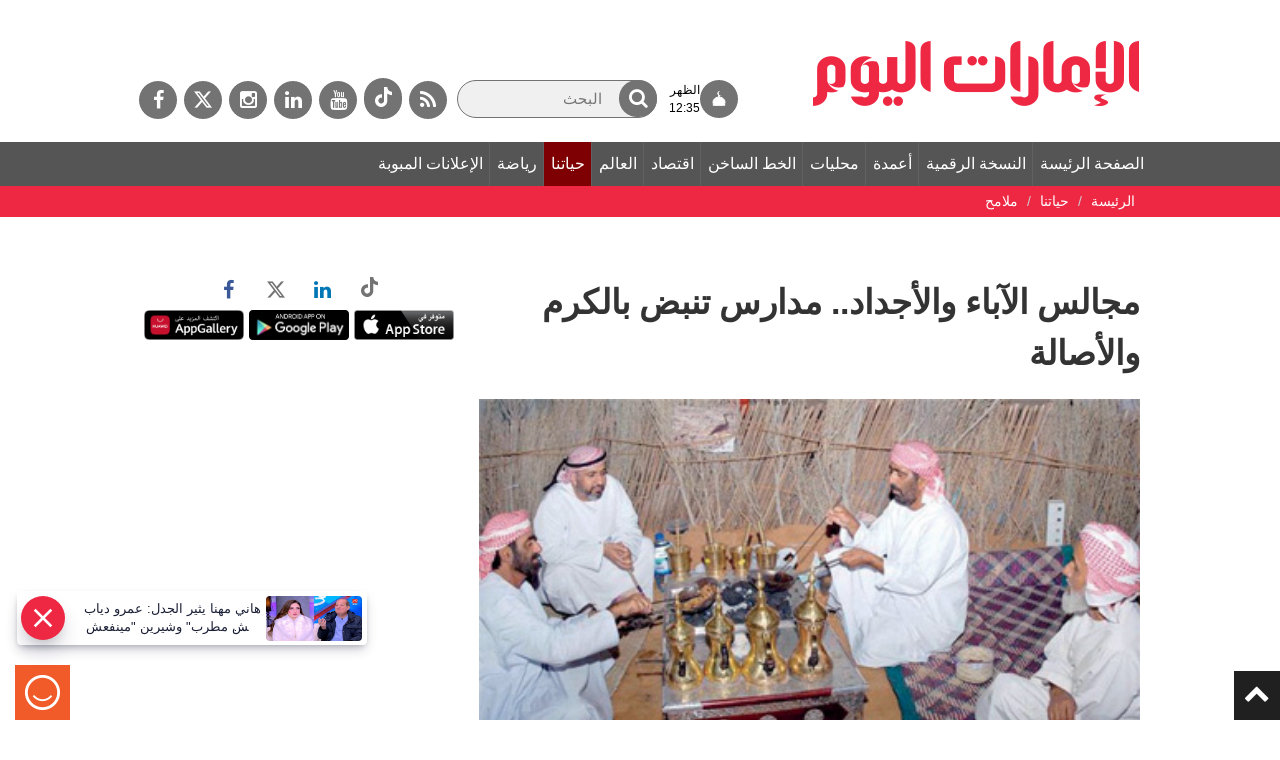

--- FILE ---
content_type: text/html; charset=utf-8
request_url: https://www.google.com/recaptcha/api2/aframe
body_size: 268
content:
<!DOCTYPE HTML><html><head><meta http-equiv="content-type" content="text/html; charset=UTF-8"></head><body><script nonce="JMf23Awy5fx3BC9bTXJp0g">/** Anti-fraud and anti-abuse applications only. See google.com/recaptcha */ try{var clients={'sodar':'https://pagead2.googlesyndication.com/pagead/sodar?'};window.addEventListener("message",function(a){try{if(a.source===window.parent){var b=JSON.parse(a.data);var c=clients[b['id']];if(c){var d=document.createElement('img');d.src=c+b['params']+'&rc='+(localStorage.getItem("rc::a")?sessionStorage.getItem("rc::b"):"");window.document.body.appendChild(d);sessionStorage.setItem("rc::e",parseInt(sessionStorage.getItem("rc::e")||0)+1);localStorage.setItem("rc::h",'1769938943568');}}}catch(b){}});window.parent.postMessage("_grecaptcha_ready", "*");}catch(b){}</script></body></html>